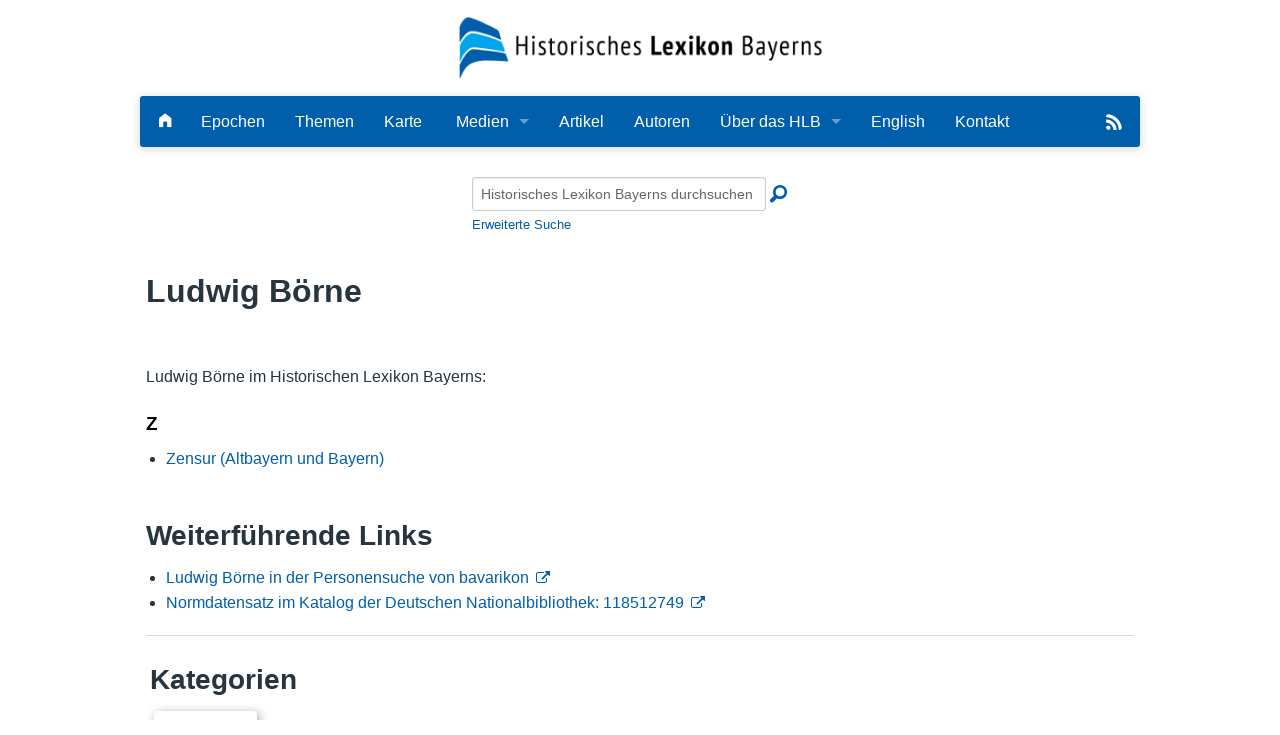

--- FILE ---
content_type: text/html; charset=UTF-8
request_url: https://www.historisches-lexikon-bayerns.de/Lexikon/Person:118512749
body_size: 4830
content:
<!DOCTYPE html>
<html class="client-nojs" lang="de-x-formal" dir="ltr">
<head>
<meta charset="UTF-8">
<title>Ludwig Börne – Historisches Lexikon Bayerns</title>
<script>document.documentElement.className="client-js";RLCONF={"wgBreakFrames":false,"wgSeparatorTransformTable":[",\t.",".\t,"],"wgDigitTransformTable":["",""],"wgDefaultDateFormat":"dmy","wgMonthNames":["","Januar","Februar","März","April","Mai","Juni","Juli","August","September","Oktober","November","Dezember"],"wgRequestId":"aW47bRLgTc_qLs7ziFQVJgAAAAQ","wgCanonicalNamespace":"Person","wgCanonicalSpecialPageName":false,"wgNamespaceNumber":400,"wgPageName":"Person:118512749","wgTitle":"118512749","wgCurRevisionId":33999281,"wgRevisionId":33999281,"wgArticleId":8347,"wgIsArticle":true,"wgIsRedirect":false,"wgAction":"view","wgUserName":null,"wgUserGroups":["*"],"wgCategories":["Personen"],"wgPageViewLanguage":"de-formal","wgPageContentLanguage":"de-formal","wgPageContentModel":"wikitext","wgRelevantPageName":"Person:118512749","wgRelevantArticleId":8347,"wgIsProbablyEditable":false,"wgRelevantPageIsProbablyEditable":false,"wgRestrictionEdit":[],"wgRestrictionMove":[],"wgCiteReferencePreviewsActive":true,"wgMediaViewerOnClick":true,"wgMediaViewerEnabledByDefault":true,"wgPopupsFlags":0,"srfFilteredConfig":null,"egMapsScriptPath":"/extensions/Maps/","egMapsDebugJS":false,"egMapsAvailableServices":["leaflet","googlemaps3"],"egMapsLeafletLayersApiKeys":{"MapBox":"","MapQuestOpen":"","Thunderforest":"","GeoportailFrance":""},"mlmLanguages":["en","cn","fr","it","nl"],"mlmLanguageFlags":{"de":"/extensions/MultiLanguageManager/resources/images/DE.png","en":"/extensions/MultiLanguageManager/resources/images/GB.png","cn":"/extensions/MultiLanguageManager/resources/images/CN.png","fr":"/extensions/MultiLanguageManager/resources/images/FR.png","it":"/extensions/MultiLanguageManager/resources/images/IT.png","nl":"/extensions/MultiLanguageManager/resources/images/NL.png"}};
RLSTATE={"site.styles":"ready","user.styles":"ready","user":"ready","user.options":"loading","skins.foreground.styles":"ready","ext.mlm.styles":"ready","ext.embedVideo.styles":"ready","ext.srf.styles":"ready"};RLPAGEMODULES=["ext.smw.styles","smw.entityexaminer","site","mediawiki.page.ready","skins.foreground.js","ext.mlm","ext.embedVideo.overlay","ext.popups","ext.smw.purge"];</script>
<script>(RLQ=window.RLQ||[]).push(function(){mw.loader.impl(function(){return["user.options@12s5i",function($,jQuery,require,module){mw.user.tokens.set({"patrolToken":"+\\","watchToken":"+\\","csrfToken":"+\\"});
}];});});</script>
<link rel="stylesheet" href="/load.php?lang=de-formal&amp;modules=ext.embedVideo.styles%7Cext.mlm.styles%7Cext.srf.styles%7Cskins.foreground.styles&amp;only=styles&amp;skin=foreground">
<script async="" src="/load.php?lang=de-formal&amp;modules=startup&amp;only=scripts&amp;raw=1&amp;skin=foreground"></script>
<style>#mw-indicator-mw-helplink {display:none;}</style>
<meta name="ResourceLoaderDynamicStyles" content="">
<link rel="stylesheet" href="/load.php?lang=de-formal&amp;modules=site.styles&amp;only=styles&amp;skin=foreground">
<meta name="generator" content="MediaWiki 1.43.6">
<meta name="robots" content="max-image-preview:standard">
<meta name="format-detection" content="telephone=no">
<meta name="viewport" content="width=device-width, initial-scale=1.0, user-scalable=yes, minimum-scale=0.25, maximum-scale=5.0">
<link rel="alternate" type="application/rdf+xml" title="Person:118512749" href="/index.php?title=Spezial:RDF_exportieren&amp;xmlmime=rdf">
<link rel="icon" href="/skins/Foreground/assets/img/favicon.ico">
<link rel="search" type="application/opensearchdescription+xml" href="/rest.php/v1/search" title="Historisches Lexikon Bayerns (de-formal)">
<link rel="EditURI" type="application/rsd+xml" href="https://www.historisches-lexikon-bayerns.de/api.php?action=rsd">
<link rel="alternate" type="application/atom+xml" title="Atom-Feed für „Historisches Lexikon Bayerns“" href="/index.php?title=Spezial:Letzte_%C3%84nderungen&amp;feed=atom">
<meta http-equiv="X-UA-Compatible" content="IE=edge" />
</head>
<body class="mediawiki ltr sitedir-ltr mw-hide-empty-elt ns-400 ns-subject page-Person_118512749 rootpage-Person_118512749 skin-foreground action-view skin--responsive"><div id='navwrapper'><!-- START FOREGROUNDTEMPLATE -->
        <div id="headerlogo">
            <div class="row" role="navigation" aria-label="HLB-Logo">
                <a href="/Lexikon/Hauptseite" aria-label="Startseite">
                    <!--img src="https://www.historisches-lexikon-bayerns.de/skins/foreground/assets/img/hlblogo.png" alt="HLB"/-->
                    <img src="/skins/Foreground/assets/img/hlblogo.png" alt="HLB"/>
                                    </a>

            </div>
        </div>
        <div class="row">
            <nav class="top-bar" data-topbar role="navigation" aria-label="Hauptmenu" data-options="back_text: Zurück">
                <ul class="title-area">
                    <li class="name">

                    </li>
                    <li class="toggle-topbar menu-icon">
                        <a href="#"><span>Menü</span></a>
                    </li>
                </ul>

            <section class="top-bar-section">
                <h2 style="display:none;">Hauptmenu</h2>
                <ul class="left" id="top-bar-left">
                    <li class="divider"></li>
                    <li id="p-" class="has-dropdown active"></li>
                    <li id="n-Startseite" class=""><a href="/Lexikon/Hauptseite" aria-label="Hauptseite"><i class="fi-home"></i></a></li>

                    <li id="n-Epochen" class=""><a href="/Lexikon/Artikel_nach_Epoche">Epochen</a></li>
                    <li id="n-Kategorien" class=""><a href="/Lexikon/Kategorien">Themen</a></li>
                    <li id="n-Karte" class=""><a href="/Lexikon/Karte">Karte</a></li>

                    <li id="Medien" class="has-dropdown active"><a href="#">Medien</a>
                        <ul class="dropdown">
                            <li id="n-Bilder" class=""><a href="/Lexikon/Bilder">Bilder</a></li>
                            <li id="n-Audio" class=""><a href="/Lexikon/Spezial:Neue_Dateien?mediatype[]=AUDIO">Audio</a></li>
                            <li id="n-Video" class=""><a href="/Lexikon/Spezial:Neue_Dateien?mediatype[]=VIDEO">Video</a></li>
                            <li id="n-PDF" class=""><a href="/Lexikon/Spezial:Neue_Dateien?mediatype[]=OFFICE">PDF</a></li>
                            <li id="n-NeueDateien" class=""><a href="/Lexikon/Spezial:Neue_Dateien">Alle Dateien</a></li>
                        </ul>
                    </li>

                    <!--li id="n-Bilder" class=""><a href="/Lexikon/Spezial:Neue_Dateien">Bilder</a></li-->
                    <!--li id="n-Bilder" class=""><a href="/Lexikon/Bilder">Bilder</a></li-->

                    <li id="n-Artikel-A-Z" class=""><a href="/Lexikon/Artikel_A-Z">Artikel</a></li>
                    <li id="n-Autoren" class=""><a href="/Lexikon/Autoren">Autoren</a></li>
                    <li id="n-Ueber-das-Lexikon" class="has-dropdown active"><a href="#">Über das HLB</a>
                        <ul class="dropdown">
                            <li id="n-Das_Lexikon"><a href="/Lexikon/HLB:Das_Lexikon">Lexikon</a></li>

                            <li id="n-Redaktion"><a href="/Lexikon/HLB:Redaktion">Redaktion</a></li>
                            <li id="n-Traeger"><a href="/Lexikon/HLB:Traeger">Träger</a></li>
                            <li id="n-Wissenschaftlicher-Beirat" class=""><a href="/Lexikon/HLB:Wissenschaftlicher_Beirat">Wissenschaftlicher Beirat</a></li>
                            <li id="n-Bearbeitungsstand"><a href="/Lexikon/HLB:Bearbeitungsstand">Bearbeitungsstand</a></li>
                            <li id="n-Zehn-Jahre"><a href="/Lexikon/HLB:Zehn-Jahre-HLB">Zehn Jahre HLB</a></li>
                            <li id="n-faq"><a href="/Lexikon/HLB:Häufige_Fragen">Häufige Fragen</a></li>
                            <li id="n-Nutzungshinweise" class=""><a href="/Lexikon/HLB:Nutzungshinweise">Nutzungshinweise</a></li>

                        </ul>
                    </li>
                    <li id="n-English"><a href="/Lexikon/English">English</a></li>
                    <li id="n-Kontakt"><a href="/Lexikon/HLB:Kontakt">Kontakt</a></li>

                </ul>

                <ul id="top-bar-right" class="right">
                    <!--li class="has-form">
                        <form action="" id="searchform" class="mw-search">
                            <div class="row collapse">
                                <div class="small-12 columns">
                                                                        <button type="submit" class="button search"></button>
                                </div>
                            </div>
                        </form>
                    </li-->
                    <!--li class="divider show-for-small"></li>

                    <li class="has-dropdown active"><a href="#"><i class="fa fa-cogs"></i></a>
                        <ul id="toolbox-dropdown" class="dropdown">
                                                        <li id="n-recentchanges"></li>                            <li id="n-help" ><a href=""></a></li>                        </ul>
                    </li>

                    <li id="personal-tools-dropdown" class="has-dropdown active"><a href="#"><i class="fa fa-user"></i></a>
                        <ul class="dropdown">
                                                    </ul>
                    </li-->
                    <!-- li id="n-Search"><a href="#"><i class="fi-magnifying-glass"></i></a></li -->
                    <li class="divider show-for-small"></li>
                    <li>
                        <a href="/Lexikon/Spezial:Semantische_Suche/-5B-5BArtikelTitel::%2B-5D-5D/mainlabel%3D/limit%3D20/order%3Ddescending/sort%3DModification-20date/offset%3D0/format%3Dfeed/type%3Drss/title%3DHistorisches-20Lexikon-20Bayerns/description%3DNeueste-20Artikel-20des-20Historischen-20Lexikon-20Bayerns" target="_blank">
                            <img src="https://www.historisches-lexikon-bayerns.de/skins/Foreground/assets/img/feedIcon2.png" id="rss-feed" title="RSS-Feed" alt="RSS"/>
                        </a>
                    </li>
                </ul>

            </section>
            </nav>
        </div>

		</div>        <div class="row">
            <div id="simple-search">
                <form action="/index.php" id="searchform" class="mw-search">
                        <div class="row collapse">
                            <div class="small-12 columns"><input type="search" name="search" placeholder="Historisches Lexikon Bayerns durchsuchen" aria-label="Historisches Lexikon Bayerns durchsuchen" autocapitalize="sentences" title="Historisches Lexikon Bayerns durchsuchen [f]" accesskey="f" id="searchInput"><button type="submit"
                            class="button search">Suche</button>
                            <input type="hidden" name="profile" value="advanced">
                            <i class="fi-magnifying-glass"></i>
                            <div id="advanced-search"><a href="/index.php?search&profile=advanced">Erweiterte Suche</a></div>
                            </div>
                        </div>
                </form>
            </div>
		<div id="page-content" role="main">
		<div class="row">
				<div class="large-12 columns">
					<!-- Output page indicators -->
					<div class="mw-indicators">
<div id="mw-indicator-smw-entity-examiner" class="mw-indicator"><div class="smw-entity-examiner smw-indicator-vertical-bar-loader" data-subject="118512749#400##" data-dir="ltr" data-uselang="" title="Eine Datenprüfung wird im Hintergrund ausgeführt."></div></div>
</div>
					<!-- If user is logged in output echo location -->
									<!--[if lt IE 9]>
				<div id="siteNotice" class="sitenotice panel radius">Historisches Lexikon Bayerns sieht in dieser Version des Internet Explorers nicht wie gewünscht aus. Es wird eine Aktualisierung des Internet Explorers oder der Umstieg auf einen Browser wie bspw. Firefox oder Chrome empfohlen.</div>
				<![endif]-->

												</div>
		</div>

		<div id="mw-js-message" style="display:none;"></div>
		<div class="row">
				<div id="p-cactions" class="large-12 columns">
					<h4 class="namespace label">Person</h4>					<div id="content">

                        					<h1  id="firstHeading" class="title">Ludwig Börne</h1>
											<h3 id="tagline">Aus Historisches Lexikon Bayerns</h3>					<h5 id="siteSub" class="subtitle"><div id="mw-content-subtitle"></div></h5>
					<div id="contentSub" class="clear_both"></div>
					<div id="bodyContent" class="mw-bodytext" role="article">
						<div id="mw-content-text" class="mw-body-content"><div class="mw-content-ltr mw-parser-output" lang="de-x-formal" dir="ltr"><p><br />
Ludwig Börne im Historischen Lexikon Bayerns:
</p>
<div class="smw-columnlist-container" dir="ltr"><div class="smw-column" style="width:33%;" dir="ltr"><div class="smw-column-header">Z</div><ul><li><a href="/Lexikon/Zensur_(Altbayern_und_Bayern)" title="Zensur (Altbayern und Bayern)">Zensur (Altbayern und Bayern)</a> </li></ul></div> 
<br style="clear: both;" /></div>
<h2><span id="Weiterf.C3.BChrende_Links"></span><span class="mw-headline" id="Weiterführende_Links">Weiterführende Links</span></h2>
<ul><li><a target="_blank" rel="nofollow noreferrer noopener" class="external text" href="https://www.bavarikon.de/search?terms=118512749">Ludwig Börne in der Personensuche von bavarikon</a></li>
<li><a target="_blank" rel="nofollow noreferrer noopener" class="external text" href="https://d-nb.info/gnd/118512749">Normdatensatz im Katalog der Deutschen Nationalbibliothek: 118512749</a></li></ul>
<hr />

<!-- 
NewPP limit report
Complications: []
[SMW] In‐text annotation parser time: 0 seconds
-->

<!-- Saved in parser cache with key hlbfront2025:pcache:idhash:8347-0!dateformat=default and timestamp 20260119141053 and revision id 33999281. Rendering was triggered because: page-view
 -->
</div></div><div class="printfooter">
Abgerufen von „<a dir="ltr" href="https://www.historisches-lexikon-bayerns.de/index.php?title=Person:118512749&amp;oldid=33999281">https://www.historisches-lexikon-bayerns.de/index.php?title=Person:118512749&amp;oldid=33999281</a>“</div>
						<div class="clear_both"></div>
					</div>
		    	<div class="group"><div id="catlinks" class="catlinks" data-mw="interface"><div id="mw-normal-catlinks" class="mw-normal-catlinks"><a href="/Lexikon/Spezial:Kategorien" title="Spezial:Kategorien">Kategorie</a>: <ul><li><a href="/Lexikon/Kategorie:Personen" title="Kategorie:Personen">Personen</a></li></ul></div></div></div>
		    					</div>
		    </div>
		</div>

            <footer class="row">
                <div id="footer">
                    <div class="footer-left small-12 large-centered columns text-center">
                        <a href="https://www.bavarikon.de/" target="_blank" class="external" id="bavarikon">
                            <img src="https://www.historisches-lexikon-bayerns.de/skins/Foreground/assets/img/bavarikon_logo.png" id="bavarikon-logo" alt="bavarikon" title="bavarikon - Kultur und Wissensschätze Bayerns"/>
                        </a>

                        <br />
                        <ul id="footer-left">
                            <li>
                                <a class="footer-links" href="https://hlbredaktion.historisches-lexikon-bayerns.de" target="_blank" title="Login für Redakteure"><i class="fi-lock"></i> Autorenbereich</a>
                            </li>
                            <li>
                                <a class="footer-links" href="/Lexikon/HLB:Impressum">Impressum</a>
                            </li>
                            <li>
                                <a class="footer-links" href="/Lexikon/HLB:Datenschutzerklärung">Datenschutzerklärung</a>
                            </li>
                            <li>
                                <a class="footer-links" href="/Lexikon/HLB:Barrierefreiheit">Barrierefreiheit</a>
                            </li>

                        </ul>
                    </div>

                </div>
            </footer>

		</div>
			<script>(RLQ=window.RLQ||[]).push(function(){mw.config.set({"wgBackendResponseTime":129,"wgPageParseReport":{"smw":{"limitreport-intext-parsertime":0}}});});</script>
</body>
</html>